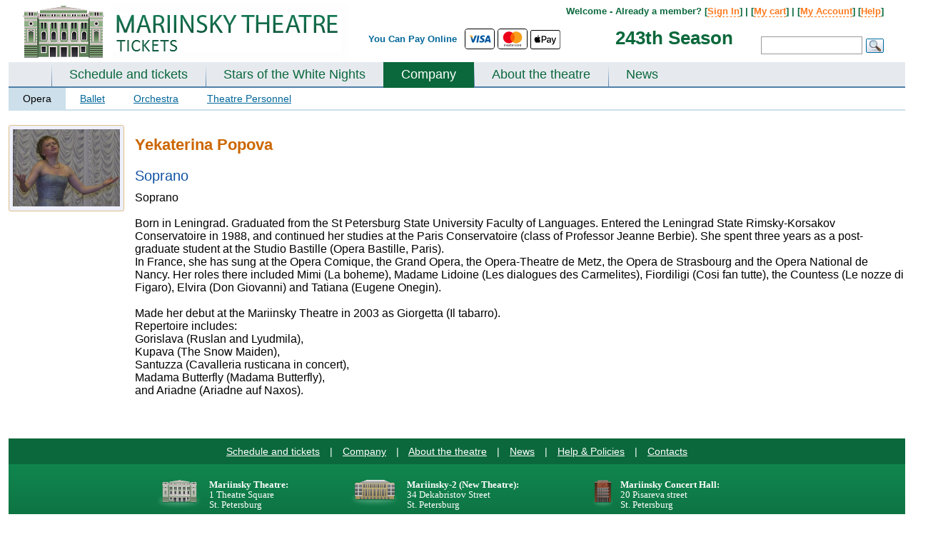

--- FILE ---
content_type: text/html; charset=UTF-8
request_url: https://www.mariinsky-theatre.com/company/opera/soprano/popova/
body_size: 17419
content:
 
<!DOCTYPE html PUBLIC "-//W3C//DTD XHTML 1.0 Strict//EN" "http://www.w3.org/TR/xhtml1/DTD/xhtml1-strict.dtd">
<html>
<head>
	<meta http-equiv="Content-Type" content="text/html;charset=utf-8" />
	<meta name="viewport" content="width=device-width, initial-scale=0.3">
	<title>Yekaterina Popova - Soprano -  MariinskyKirov.com</title>
	
	<meta name="description" content="Tickets to Mariinsky Ballet and Opera Theatre (Russia). Online booking and payment (Visa, Mastercard, Apple Pay)."><link rel="alternate" media="only screen and (max-width: 1000px)" href="https://www.mariinsky-theatre.com/personm.php?type=opera&person=popova" />	<link href="https://fonts.googleapis.com/css?family=Lato:300,400,700,400italic" rel="stylesheet" type="text/css">	
	<style>
	#allContent{
		width: 1360px;
		
	}
		#owl-demo1{
			max-width: 1360px;
		
		}
	TD.floatOffset{
		width: auto;
	}
	@media (max-width: 1360px) { 
		#allContent{
			width: 1360px;
			padding: 0px 10px;
		}
	}
	@media (max-width: 1300px) { 
		#allContent{
			width: 1300px;
			padding: 0px 10px;
		}
	}
	@media (max-width: 1250px) { 
		#allContent{
			width: 1250px;
			padding: 0px 10px;
		}
	}
	@media (max-width: 1200px) { 
		#allContent{
			width: 1200px;
			padding: 0px 10px;
		}
	}
	@media (max-width: 1150px) { 
		#allContent{
			width: 1150px;
			padding: 0px 10px;	
		}
	}
	@media (max-width: 1100px) { 
		#allContent{
			width: 1100px;
			padding: 0px 10px;
		}
	}
	@media (max-width: 1050px) { 
		#allContent{
			width: 1050px;
			padding: 0px 10px;
		}
	}
	@media (max-width: 1024px) { 
		#allContent{
			width: 1024px;
			padding: 0px 10px;
		}
	}
	@media screen and (max-width:1024px){#bannerBig{display:none; min-height:355px; }}#bannerBig{min-height:355px; background-color: #eeeeee; }*{margin:0;padding:0}html,body{font-family:Arial,sans-serif;margin:0;padding:0}a{color:#3333ac}h1.main{color:#CC6600;font-size:22px;margin-bottom:20px}TABLE#allTbl{border:0 none;height:100%;padding-top:5px;width:100%;border-spacing:0px}TD.floatOffset{font-size:1px}DIV#contener{ma rgin:0px auto;ma x-width:1360px;mi n-width:1000px;padding:0px;overflow:hidden;border:0px solid red;font-size:13px}TABLE#allTbl{border:0 none;height:100%;padding-top:5px;width:100%;border-spacing:0px}TD.floatOffset{font-size:1px}DIV#contener{ma rgin:0px auto;ma x-width:1360px;mi n-width:1000px;padding:0px;overflow:hidden;border:0px solid red;font-size:13px}DIV#top{height:65px;position:relative;overflow:hidden}DIV#top IMG#logo{margin:9px 0 0 20px}DIV#top DIV#topLine{text-al ign:right;pos ition:absolute;z-index:10;top:3px;width:40%;float:left}DIV#top DIV#topSearch{posi tion:absolute;width:60%;text-align:right;font-size:100%;line-height:12px;color:#006699;font-weight:bold;padding:3px 0px 0 0;float:left}DIV#top DIV#topSearch DIV#menuTop{text-align:right;width:97%;padding-top:6px}DIV#top DIV#topSearch DIV#formTop{width:97%;text-align:right;margin-top:10px}DIV#top DIV#topSearch INPUT{border:1px solid #999999;font-size:12px;hei ght:26px;padding:5px;width:130px;margin:0px 5px 0 0px}DIV#top DIV#topSearch IMG#okSearch{po sition:absolute;float:right;margin:3px 0 0 0}DIV.topMenuLine{background-color:#6698be;height:1px;font-size:1px}DIV#mainMenu{backgro und:url('/img/bgMenuHor.gif') 0 bottom repeat-x;float:left;width:100%;background-color:#e6eaef}DIV#mainMenu UL#menu{width:100%;float:left;list-style-type:none;margin:0 0 -2px 0px;padding:0 0 0 60px;b order-bottom:2px solid #CCDFEA;}DIV.lineMenu{background-color:#4f7fa8;height:2px;font-size:1px}DIV#mainMenu UL#menu LI{float:left;font-w eight:bold;}DIV#mainMenu UL#menu LI A{color:#336699;text-decoration:none;padding:7px 25px 9px 25px;float:left;font-size:18px;display:block}DIV#mainMenu UL#menu LI.link{background:url("/img/bgMenuVert.png") 0 bottom no-repeat}.bold{font-weight:bold}.red{color:red}.center{text-align:center}.clearfloat{clear:both;font-size:1px;height:0;line-height:0}TABLE.tblCommon{width:100%;border-spacing:0px;padding:0px}.roundedCorners{border-radius:6px 6px 6px 6px}DIV#top{height:85px;position:relative;overflow:hidden}DIV#top IMG#logo{margin:3px 0 0 20px}DIV#top DIV#topLine{text-al ign:right;pos ition:absolute;z-index:10;top:3px;width:40%;float:left}DIV#top DIV#topSearch{position:relative;width:60%;text-align:right;font-size:100%;line-height:12px;color:#006699;font-weight:bold;padding:3px 0px 0 0;float:left}DIV#top DIV#topSearch DIV#menuTop{float:right;width:80%;padding-top:5px;margin-right:30px;color:#0b683c}DIV#top DIV#topSearch DIV#menuTop a{color:#ff7a1f;text-decoration:none;border-bottom:1px dashed #ff7a1f}DIV#top DIV#topSearch DIV#formTop{float:right;width:32%;padding-right:30px;padding-top:19px}DIV#top DIV#topSearch INPUT{border:1px solid #999999;font-size:12px;hei ght:26px;padding:5px;width:130px;margin:0px 5px 0 0px}DIV#top DIV#topSearch IMG#okSearch{po sition:absolute;float:right;margin:3px 0 0 0}DIV.topMenuLine{background-color:#6698be;height:1px;font-size:1px}DIV#mainMenu{backgro und:url('/img/maryMenuHor.gif') 0 bottom repeat-x;float:left;width:100%;background-color:#e6eaef;//border-bottom:8px solid #0b683c}DIV#mainMenu UL#menu{width:100%;float:left;list-style-type:none;margin:0 0 -2px 0px;padding:0 0 0 60px;b order-bottom:2px solid #CCDFEA;}DIV.lineMenu{background-color:#4f7fa8;height:2px;font-size:1px}DIV#mainMenu UL#menu LI{float:left;font-w eight:bold;}DIV#mainMenu UL#menu LI A{color:#0B683C;text-decoration:none;padding:7px 25px 9px 25px;float:left;font-size:18px;display:block}DIV#mainMenu UL#menu LI.link{background:url("/img/bgMenuVert.png") 0 bottom no-repeat}DIV.mainPageSheduale DIV#borderNew{border:1px solid #D5D5D5;border-radius:6px 6px 6px 6px;margin-top:20px;padding:10px 10px 10px 10px;background:url("/img/mainBgNew.gif") repeat-x}DIV#filter-ballet-block,DIV#filter-opera-block{display:none}#videoTD{width:420px;vertical-align:top;padding-top:10px}div#block-playbill{position:relative}DIV#block-playbill TABLE.mainTable{margin:15px 0px 0px 0px}DIV.filterSearch{font-size:14px;background-color:#eeeeee;border-radius:4px;padding:10px 15px}DIV.filterSearch A{color:#2D6C8A;margin-right:2px;padding:1px 4px}DIV.filterSearch .filterP A{text-decoration:none;border-bottom:1px solid #2D6C8A;padding:1px 0px;margin:0px 4px}DIV.filterSearch A.select{background-color:#336699;color:#FFFFFF;padding:1px 4px!important}DIV.filterSearch A.archive{color:#6A6A6C}DIV.filterSearch DIV.filterP{margin-bottom:6px}.filterP a{font-size:115%!important}DIV.filterSearch SPAN{color:#6A6A6C}.link_inner{font-weight:bold}TABLE.was-now{width:100%;font-family:Trebuchet MS;font-size:100%}TABLE.was-now TD{vertical-align:top;text-align:center;line-height:20px;font-size:17px;font-weight:bold}TABLE.was-now TD.now{color:#CA252B}TABLE.was-now SPAN.label{display:block;color:#888888;font:bold 10px/6px "Trebuchet MS",Arial,Helvetica,sans-serif;margin:4px 0 1px 0;text-transform:uppercase}TABLE.was-now SPAN.sml{font-size:12px;position:relative;top:-3px}A.btn_book{background-position:0 50%;border-color:#E7B901 #B39000 #B39000;text-shadow:0 1px 2px rgba(255,255,255,0.7)}A.btn_book SPAN{background-color:#FFD41A;color:#4C3900;display:block;line-height:100%;color:#002244;font-size:18px;padding:12px 18px;float:left;border-style:solid;border-width:1px;border-color:#E7B901 #B39000 #B39000;text-shadow:0 1px 2px rgba(255,255,255,0.7);box-shadow:0 1px 1px rgba(0,0,0,0.2),0 1px 0 rgba(255,255,255,0.55) inset,0 0 3px rgba(255,255,255,0.8) inset;display:inline-block;font-weight:bold;position:relative;text-transform:uppercase;border-radius:8px 8px 8px 8px;margin-top:0px}.roundedCorners{-moz-border-radius:5px 5px 5px 5px;border:1px solid #D7DCE8;padding:0px}.perfType{color:#000000;font-style:italic;font-size:19px;font-family:"Arial"}TR.odd{background-color:#F8FAFC}TR.even{background-color:#EFF3F7}TABLE.mainTable{width:100%}TABLE.mainTable TD.info A{text-decoration:none}TD.daysEvent{color:#8E8E8E;font-size:14px;height:100%;line-height:1.2;text-align:center;vertical-align:top;width:98px;padding:10px 0px}TD.daysEvent SPAN{font-size:21px;font-weight:bold}SPAN.eventName{font-size:19px}TABLE.daysEventInfo{width:100%;border-spacing:2px}TABLE.daysEventInfo TD{vertical-align:top;padding-top:3px}.borderTop{border-top:1px solid #C8C8C8}TABLE.daysEventInfo TD.time{padding-top:15px;width:92px}TD.where{width:80px}TD.book{width:120px}.book-div{position:relative}TD.info{line-height:1.2;padding:4px 0px 4px 10px}.mainTable .playbill-alert{padding:15px}.block_form{margin-top:10px;border:1px solid #0f3c6d;background-color:#eff7fe;padding:10px}.block_form_tbl td{padding:2px 0px 2px 0}.block_form_tbl td.n{padding:2px 10px 2px 0;font-weight:bold}.block_form_tbl td input,.block_form_tbl td textarea{width:300px;font-size:13px;font-family:Arial,sans-serif}.block-main_banners{wid th:1024px;min-height:355px;position:relative;dis play:none;}#banner-block div{top:0px;left:0px;position:relative}.link_inner{border-bottom:1px dashed #2D6C8A!important;padding-bottom:-1px}DIV.filterSearch SPAN{color:#6A6A6C}.block-prevnext{width:98%;margin-top:5px;margin-left:1%}.block-prevnext div{width:33.3%;float:left}.block-prevnext__current{text-align:center;font-weight:bold}.block-prevnext__next{text-align:right}.green-button-new{width:85px;display:inline-block;text-decoration:none;font-size:11px;text-align:center;font-weight:bold;text-shadow:0 1px 1px #094529;color:#fff;background:url(/css/images/button-bg_new.png) repeat-x 0 -106px #0a653a;line-height:18px;padding:1px 2px;border-radius:3px;-moz-border-radius:3px;-webkit-border-radius:3px;box-shadow:0 1px 2px #a8a8a8,0 1px 0 #15c375 inset;-moz-box-shadow:0 1px 2px #a8a8a8,0 1px 0 #15c375 inset;-webkit-box-shadow:0 1px 2px #a8a8a8,0 1px 0 #15c375 inset;border-top:1px solid #17985b;border-left:1px solid #307a57;border-right:1px solid #307a57;border-bottom:1px solid #053d23}a.green-button-new{color:#fff;text-decoration:none}.orange-button-new{margin-top:3px;width:85px;font-size:11px;text-decoration:none;color:#fff;background:url(/css/images/button-bg_new.png) repeat-x 0 0 #ff7e20;line-height:18px;padding:1px 2px;text-align:center;border-radius:3px;-moz-border-radius:3px;-webkit-border-radius:3px;box-shadow:0 1px 2px #aaa,0 1px 0 #ffdb48 inset;-moz-box-shadow:0 1px 2px #aaa,0 1px 0 #ffdb48 inset;-webkit-box-shadow:0 1px 2px #aaa,0 1px 0 #ffdb48 inset;border-top:1px solid #ed8900;border-left:1px solid #d67525;border-right:1px solid #d67525;border-bottom:1px solid #c33c00;font-weight:bold;text-shadow:0 1px 1px #784311;display:inline-block}a.orange-button-new{text-decoration:none;color:#fff}#block-season{position:absolute;color:#0b683c;font-size:200%;top:45px;right:32%}.filterP-ul{list-style-type:none}.filterP-ul li{float:left;position:relative;padding:0px}.filterP-ul li a{display:inline-block;padding:1px 5px}.block-hidden-m-div{position:absolute;z-index:500;width:100%;height:20px;display:none;top:-20px}.block-hidden-m-div-l{position:absolute;z-index:500;width:30px;height:200px;display:none;top:0px;left:-30px}.block-hidden-m-div-r{position:absolute;z-index:500;width:30px;height:200px;display:none;top:0px;right:-30px}.block-hidden-m-ul{position:absolute;border:0px solid #ffffff;border-top:1px solid #336699;background-color:#336699;text-align:center;z-index:500;list-style-type:none;width:100%;padding:6px 0px;display:none}.filterP-ul li span{display:inline-block;padding:1px 4px}.filterP-ul li .block-hidden-m-ul li{display:block;float:none;padding:2px 0px}.filterP-ul li .block-hidden-m-ul li a{color:#ffffff;text-decoration:underline;padding:0px;border:none}.mainPageSheduale #videoTD{width:220px;padding-left:20px}.block-error-am{border-color:#c40000;display:block;-webkit-border-radius:4px;-moz-border-radius:4px;border-radius:4px;border:1px #c40000 solid;background-color:white;width:400px;margin:10px 0px 10px 0px;display:none}.block-error-am__inner{box-shadow:0 0 0 4px #fcf4f4 inset;border-radius:4px;padding:14px 18px;padding-left:66px;position:relative}.block-error-am h4{color:#c40000;font-weight:normal;font-size:17px;line-height:1.255}.block-error-am__inner_mes{margin-top:3px}.block-error-am__inner_icon{height:27px;left:18px;position:absolute;top:11px;width:30px;background-position:0px 0px;background-image:url("/css/images/error_am.png");background-repeat:no-repeat;display:inline-block;vertical-align:top}.alert-inner{width:100%}.alert-inner .roundedCorners{border:none}.alert_no_book{display:none}.alert_no_book .borderTop{border:none}.banner_popup{position:relative}.playbill-alert a{text-decoration:none}.main-wrap{position:relative}.block-message-market{margin-right:60px;margin-top:5px}.block-message-market__item{text-align:right;font-weight:bold;margin-bottom:4px;font-size:12px}.block_perf_info__left{width:47%;float:left}.block_perf_info__right{width:53%;float:right}.block_perf_info__right{min-width:300px}.block-message-market__item p{margin-bottom:0px!important}.temp_short_message{border-color:#ffa9a9;background-color:#ffe6e6;color:#e21111;padding:5px;border:1px solid;border-radius:3px;font-weight:normal!important}.temp_short_message p{text-align:center!important}.filterP-ul li .block-hidden-m-ul li.more-hide{display:none}.select-m-link{font-size:115%!important;color:#ffffff!important;border-bottom:1px dashed white}
	.block-main_banners .block-main_banners-mini {
    width: 100%;
    height: 58px;
    position: absolute;
    bottom: 8px;
    left: 0px;
    z-index: 120;
    padding: 0 0 0 5px;
	display: none;
	
}
	.block-main_banners .block-main_banners-mini-line {
    width: 100%;
    height: 68px;
    position: absolute;
    background-color: #000000;
    opacity: 0.4;
    bottom: 4px;
    left: 0px;
    z-index: 110;
	display: none;
}
	.block-main_banners .block-main_banners-tools {
    width: 50px;
    height: 58px;
    position: absolute;
    bottom: 4px;
    right: 0px;
    z-index: 120;
    padding: 0 0 0 5px;
    cursor: pointer;
	display: none;
}
	DIV#secondMenu {
    font-size: 14px;
    border-bottom: 2px solid #CCDFEA;
}
	DIV#secondMenu A.select {
    text-decoration: none;
    color: black;
    background-color: #CCDFEA;
}
DIV#secondMenu A {
    display: block;
    float: left;
    padding: 7px 20px;
    color: #006699;
}	
	DIV#block-theatre TABLE.tblCommon TD#left, DIV#block-playbill TABLE.tblCommon TD#leftR {
    width: 300px;
}
	DIV#block-theatre TABLE.tblCommon TD#left UL, DIV#block-playbill TABLE.tblCommon TD#leftR UL {
    color: #6A6A6C;
    line-height: normal;
    list-style-type: disc;
    margin-left: 30px;
    font-szie: 14px;
    margin-bottom: 20px;
}
	DIV#block-theatre TABLE.tblCommon TD#left UL LI, DIV#block-playbill TABLE.tblCommon TD#leftR UL LI {
    margin-bottom: 15px;
    font-size: 14px;
}
	DIV.mainBlock {
    wid th: 100%;
    flo at: left;
    margin: 20px 0px 20px 0px;
}
	.form-block {
	max-width: 444px;
}  

.form-block-row{
	margin-bottom: 0.70588235rem;
}
  
.form-block-row label{
	font-size: .76470588rem;
    line-height: 1.4;
    color: #616161;
    font-weight: 700;
    display: block;
    margin-bottom: .35294118rem;
}  
.form-block-row input{    width: 100%;
    box-shadow: inset 0 1px 0 rgba(0,0,0,.1), inset 0 1px 1px rgba(0,0,0,.05);
    border-radius: 3px;
    border: 1px solid;
    padding: .47058824rem .70588235rem;
    border-color: #858585 #c2c2c2 #c2c2c2;
    background: #fff;
    font-size: .88235294rem;
    line-height: 1.2;
    cursor: text;
    color: #1f1f1f;
	border-radius: 3px;
	-webkit-appearance: none;
}
.form-block-note{
	width: 100%;
	font-weight: bold;
	margin-bottom: 1rem;
	font-size: 0.9;
}
.form-block-row-float{
	float: left;
}
a.btn-utility, a.btn-utility:visited, button.btn-utility {
    border: 1px solid #999;
    background: #f5f5f5;
    background: linear-gradient(to bottom,#f5f5f5 0,#e7e7e7 100%);
    font-weight: 400;
    color: #616161;
	border-radius: .23529412em;
	cursor: pointer;
}
a.btn .btn-label, a.btn:visited .btn-label, button .btn-label {
    display: inline-block;
    padding: .58823529em 1.05882353em .64705882em;
}
.new-action-border{
	/*border: 3px solid #00355f !important;*/
	border-radius: 3px !important;
	box-shadow: 0 0 0 2px #00355f !important;
	border-color: #00355f !important;
}
.validate-error{
	color: #b80000 !important;
    -webkit-appearance: none !important;
    -moz-appearance: none !important;
    appearance: none !important;
    -webkit-box-shadow: 0 0 0 0.13333333em #b80000 !important; 
    box-shadow: 0 0 0 0.13333333em #b80000 !important;
    border-color: #b80000 !important;
}
.validate-error-message{
	margin-top:.46153846em;color:#b80000;font-size:1em;
	display: none;
}
.form-block-error{
	color: rgb(184, 0, 0);
    border-color: rgb(184, 0, 0);
    background: rgb(250, 212, 212);
	border-left: 3px solid rgb(184, 0, 0);
    padding: 1em 1.05882em 1em 4em;
	font-size: 14px;
	margin-bottom: 15px;
	background: url('/css/images/error-sign.png') rgb(250, 212, 212) 20px 15px no-repeat;
	display: none;
}
.form-block-error a{
	color: rgb(184, 0, 0);
}
.form-block-error a:hover{
	text-decoration: underline;
}
.form-block-error-sign-in {
    margin-top: .46153846em;
    color: #b80000;
    font-size: 1em;
	margin-bottom: 5px;
	display: none;
}
.intl-tel-input .country-list{
	min-height: 400px;

	}
.reg-new-block{
	margin-bottom: 250px;
}
.login-new-block{
	margin-bottom: 250px;
}
a.old{ cursor: pointer; }
a.btn-secondary, button.btn-secondary {
    border-width: 1px 1px 2px;
    border-radius: .26666667em;
    padding: 0;
    vertical-align: bottom;
    font-size: .88235294em;
    line-height: 1.2;
}
a.btn-secondary .btn-label, button.btn-secondary .btn-label {
    padding: .46666667em .8em .53333333em;
	display: inline-block;
	font-weight: bold;
	font-size: 1.3em;
	font-family: "Helvetica Neue",Arial,"Lucida Grande",sans-serif;
}
a.btn-action, a.btn-action:visited, button.btn-action {
    border-color: #d4a900 #aa8700 #aa8700;
    background: #ffbe00;
    background: linear-gradient(to top,#ffbe00 0,#ffcb00 100%);
    color: #3d3100;
    cursor: pointer;
}
a.btn-secondary, button.btn-secondary {
    border-width: 1px 1px 2px;
    border-radius: .26666667em;
    padding: 0;
    vertical-align: bottom;
    font-size: .88235294em;
    line-height: 1.2;
}
.form-block-row-need {
    width: 390px;
    color: #616161;
    margin: .58823529em 0 .64705882em;
}
.form-block-switch {
    margin-bottom: 20px;
}
.form-block-row-forgot {
    margin-left: 15px;
    padding: .46666667em .0em .53333333em;
}
	DIV#block-festival TABLE.tblCommon TD#left, DIV#block-playbill TABLE.tblCommon TD#leftR {
    width: 300px;
}
	
	/*banner*/
	
	#owl-demo1{
		width: 100%;
position: absolute;
margin-left: auto;
margin-right: auto;
left: 0;
right: 0;
		z-index: 100;
		top: 124px;
		height: 352px;
		overflow: hidden;
		background-color: #000000;
	}

	#owl-demo1-wrapper{
		margin-bottom: 350px;
	}	
	
	#owl-demo1 .item img{
		max-width: 1360px;	
	}
	
	.banner_block_item_text span{
		display: block;
	}
	
	.banner_block_item_pic{
		width: 66%;
		min-width: 850px;
		height: 350px;
		float: left;
		display: block;
	}
	.banner_block_item_text{
		width: 34%;
		float: left;
		text-align: center;
		vertical-align: middle;
		height: 350px;
		display: block;
	}
	
	.bannerm_date {
    font-family: Lato;
    color: #000000;
    margin-bottom: 0;
    padding: 0px 5px;
	font-size: 110%;
}
	.bannerm_item_color_black1 .bannerm_date span {
    padding: 3px 5px;
    color: black;
    background: rgba(255,255,255,0.7);
    /* display: inline-block; */
}
	.bannerm_name {
    font-size: 3.5em;
    word-break: break-word;
    margin-bottom: 15px;
    font-family: Lato;
    font-style: normal;
    color: #00000;
    font-style: italic;
}

	


	.bannerm_buy_tickets .btn_mobile {
    background-color: #fff;
    color: #000;

	border: 1px solid black;
	
}
	.uppercase {
    text-transform: uppercase;
    line-height: 1.7;
}


	.btn_mobile {
    text-transform: uppercase;
    letter-spacing: .03em;
    line-height: 1em;
    font-family: Lato;
    font-weight: 700;
    text-align: center;
    display: inline-block;
    padding: 15px 20px;
    font-size: 0.9rem;
    color: #c61c1c;
}
	.btn_mobile{
		text-decoration: none;
	}
	
	.banner-auto-met{
		position: relative;
		background-color: black;
		/*height: 360px;*/
		overflow: hidden;
	}
		.banner-auto-met-text{
		position: absolute;
		/*background-color: rgba(6,49,66,1);*/
		background-color: #063142;
		height: 310px;
		width: 460px;
		
		top: 20px;
		right: 50px;
		text-align: center;
		
	}
	
	
	.banner-auto-met-text .bannerm_date{
		color: white;
	}
	.banner-auto-met-text-item{
		margin: 20px;
	}
	.banner-auto-met-text .bannerm_name{
		margin: 10px 10px 15px 10px;
	}
	.banner-auto-met-text .bannerm_name a{
		color: white;
		text-decoration: none;
	}
	.banner-auto-met-text .btn_mobile {
		padding: 18px 20px;
	}
	.banner-auto-met-text-control{
		position: absolute;
		bottom: 15px;
		left: 43%;
	}
	.banner-auto-met-text-control ul{
		padding: 0px;
		margin: 0px auto;
		list-style-type: none;
	} 
	.banner-auto-met-text-control ul li{
				padding: 0px;
		margin: 0px 5px;
		float: left;
		
	}
	.banner-auto-met-text-control ul li button{
		height: 12px;
		width: 12px;
		display: block;
		background: none;
		border: .0625rem solid #fff;
	}
	.banner-auto-met-text-control ul li button.active{
		background-color: #fff;
	}
	
	#owl-demo1 .owl-pagination{
		position: absolute;
		bottom: 35px;
		right: 140px;
		
	}
	
	#owl-demo1 .owl-pagination span {
    width: 12px !important;
    height: 12px !important;
    border-radius: 0px !important;
    border: 1px solid white !important;
    background-color: transparent!important;
}
	
	#owl-demo1 .owl-pagination .owl-page.active span {
		background-color: white !important;
	}
	#owl-demo1 .owl-pagination *:focus {
    outline: none;
}
	.owl-buttons {
		position: absolute;
		top: 45%;
		width: 100%;
		height: 0;
	}
	
	.icon-chevron-circle-shadow.prev-arrow {
		background-image:url("data:image/svg+xml;charset=utf-8,%3Csvg xmlns='http://www.w3.org/2000/svg' width='24' height='24'%3E%3Ccircle fill='%23fff' cx='12' cy='12' r='10'/%3E%3Cpath d='M13.5 16.5a.498.498 0 01-.354-.146l-3.149-3.152a1.7 1.7 0 01.001-2.403l3.149-3.153a.5.5 0 01.706.707l-3.148 3.153a.7.7 0 000 .99l3.148 3.15a.5.5 0 01-.353.854z'/%3E%3C/svg%3E")
	}
	.icon-chevron-circle-shadow.prev-arrow {
    background-repeat: no-repeat;
    background-size: cover;
	}
	.icon-chevron-circle-shadow {
		cursor: pointer;
		-webkit-filter: drop-shadow(0 0 24px rgba(0,0,0,.5));
		filter: drop-shadow(0 0 24px rgba(0,0,0,.5));
		opacity: .75;
		transition: opacity .2s ease-out;
		-moz-transition: opacity .2s ease-out;
		-webkit-transition: opacity .2s ease-out;
		-o-transition: opacity .2s ease-out;
	}

	.next-arrow, .prev-arrow {
    position: absolute;
    fill: #fff;
    height: 40px;
    width: 40px;
	}
	
	.icon-chevron-circle-shadow.next-arrow{
		background-image:url("data:image/svg+xml;charset=utf-8,%3Csvg xmlns='http://www.w3.org/2000/svg' viewBox='0 0 24 24'%3E%3Cpath d='M12 22h0a10 10 0 1110-10 10 10 0 01-10 10z' fill='%23fff' stroke='var(--custom-border-color)'/%3E%3Cpath d='M10.49 7.3l4.48 4.55-4.48 4.56-.7-.7 3.78-3.86L9.79 8l.7-.7z'/%3E%3C/svg%3E")
		}
	.owl-prev{
		position: absolute;
		left: 5px;
	}	
	
	.owl-next{
		position: absolute;
		right: 45px;
	}
	
	
	
	.mobile-alert{
		position:fixed;
		top: 10px;
		width: 14%;
		left: 42%;
		z-index: 1000;
		background-color: #001a33;
		color: #ffffff;
		font-family: lato;
		padding: 20px;
		text-align: center;
		border-radius: 5px;
		box-shadow: 0px 5px 10px 0px rgba(0, 0, 0, 0.5);
	}
	
	.paymentLogoApple {
		height: 27px;
		vertical-align: baseline !important;
	}
	.border-hr {
		border: 1px solid #000000 !important;
	}
	.rounded {
		border-radius: 0.25rem!important;
	}

	.paymentLogoWeChat {
		height: 21px;
		vertical-align: baseline !important;
		margin-top: 2px;
		margin-left: 2px;
	}
	
	#topSearch table {
		position: absolute;
		top: 36px;
	}
	#text-pay-online {
		vertical-align: middle !important;
	}
	</style>
	
		
	<!--<SCRIPT>
	var globalDiff=0;
	</SCRIPT>-->	
	
	<!-- Global site tag (gtag.js) - Google Analytics -->
<script async src="https://www.googletagmanager.com/gtag/js?id=UA-20284306-5"></script>
<script>
  window.dataLayer = window.dataLayer || [];
  function gtag(){dataLayer.push(arguments);}
  gtag('js', new Date());

  gtag('config', 'UA-20284306-5');
  gtag('config', 'AW-17342403161');

  </script>
	
		<style></style>
	<SCRIPT>var globalDiff=1;</SCRIPT>
		
		

			
</head>


<body >
		

	<div class="main-wrap">
<TABLE style="margin: 0px auto;">
	<TR>

	<TD id="allContent" valign="top">	
	<DIV id="contener">
		<DIV id="top">
			<DIV id="topLine">
				<A href="/"><IMG src="/img/mary_russia.png" id="logo" border="0"></A>	
			</DIV>
			<DIV id="topSearch">
				<table align="center" style="margin-bottom: 5px;">
	<tr>
		<td style="height: 27px; padding-top: 0px;" valign="top" id="text-pay-online"><span style="display: inline-block; margin-top: 4px;">You Can Pay Online&nbsp;&nbsp;</span></td>
		<td style="height: 27px;">
			<svg width="40" height="27" aria-hidden="true" role="img" viewBox="0 0 140 90" class="paymentLogo border-hr rounded"><title id="title">Visa</title><rect width="140" height="90" style="fill: rgb(255, 255, 255);"></rect><g id="g4158"><polygon id="polygon9" points="62.7 62.1 53.9 62.1 59.4 28 68.2 28 62.7 62.1" style="fill: rgb(0, 87, 159);"></polygon><path id="path11" d="M94.7,28.8a21.16,21.16,0,0,0-7.9-1.5c-8.7,0-14.8,4.6-14.9,11.3-.1,4.9,4.4,7.6,7.7,9.3s4.6,2.8,4.6,4.3c0,2.3-2.8,3.3-5.3,3.3a17.06,17.06,0,0,1-8.3-1.8l-1.2-.5-1.2,7.7A27.57,27.57,0,0,0,78,62.7c9.3,0,15.3-4.6,15.4-11.7,0-3.9-2.3-6.9-7.4-9.3-3.1-1.6-5-2.6-5-4.2s1.6-2.9,5.1-2.9a15,15,0,0,1,6.6,1.3l.8.4Z" style="fill: rgb(0, 87, 159);"></path><path id="path13" d="M106.5,50l3.5-9.5c0,.1.7-2,1.2-3.3l.6,2.9s1.7,8.2,2,9.9Zm10.9-22h-6.8c-2.1,0-3.7.6-4.6,2.8L92.8,62.1h9.3s1.5-4.2,1.8-5.1h11.3c.2,1.2,1,5.1,1,5.1h8.2C124.5,62.1,117.4,28,117.4,28Z" style="fill: rgb(0, 87, 159);"></path><path id="path15" d="M46.5,28,37.9,51.3,37,46.6c-1.6-5.5-6.6-11.4-12.2-14.3l7.9,29.9H42L55.9,28Z" style="fill: rgb(0, 87, 159);"></path><path id="path17" d="M29.9,28H15.6l-.1.7c11.1,2.8,18.4,9.7,21.4,17.9L33.8,30.9C33.3,28.7,31.8,28.1,29.9,28Z" style="fill: rgb(250, 166, 26);"></path></g></svg>
		
		<svg width="40" height="27" aria-hidden="true" role="img" viewBox="0 0 140 90" class="paymentLogo border-hr rounded"><title id="title">MasterCard</title><rect width="140" height="90" style="fill: rgb(255, 255, 255);"></rect><path d="M114.6,80.2v.2h.3v-.2Zm.1-.2c.1,0,.1,0,.2.1a.35.35,0,0,1,.1.2c0,.1,0,.1-.1.2a.35.35,0,0,1-.2.1l.2.3h-.2l-.2-.3h-.1v.3h-.2V80Zm0,1h.2c.1,0,.1-.1.2-.1s.1-.1.1-.2a.45.45,0,0,0,0-.5c-.1-.1-.2-.3-.3-.3a.45.45,0,0,0-.5,0c-.1,0-.1.1-.2.1s-.1.1-.1.2a.45.45,0,0,0,0,.5c.1.1.2.3.3.3h.3m0-1.4a.37.37,0,0,1,.3.1.22.22,0,0,1,.2.2l.2.2a.63.63,0,0,1-.2.8c-.1.1-.2.1-.2.2a.64.64,0,0,1-.6,0,.22.22,0,0,1-.2-.2.79.79,0,0,1-.2-.8.22.22,0,0,1,.2-.2c.1-.1.2-.1.2-.2a.37.37,0,0,1,.3-.1M43.5,76.9a2.3,2.3,0,1,1,2.3,2.4,2.24,2.24,0,0,1-2.3-2.18V76.9m6.2,0V73.1H48V74a2.91,2.91,0,0,0-2.4-1.1,4,4,0,1,0,0,8A3.16,3.16,0,0,0,48,79.8v.9h1.7Zm56,0a2.3,2.3,0,1,1,2.3,2.4,2.26,2.26,0,0,1-2.3-2.22V76.9m6.2,0V70h-1.7v4a2.91,2.91,0,0,0-2.4-1.1,4,4,0,1,0,0,8,3.16,3.16,0,0,0,2.4-1.1v.9h1.7ZM70.3,74.4a1.88,1.88,0,0,1,1.9,1.8h-4a2.07,2.07,0,0,1,2.1-1.8m-.1-1.5a3.7,3.7,0,0,0-3.8,3.6h0v.4a3.71,3.71,0,0,0,3.42,4h.48a4.35,4.35,0,0,0,3.1-1.1l-.8-1.2a3.54,3.54,0,0,1-2.2.8,2.12,2.12,0,0,1-2.3-1.9h5.7v-.6c0-2.4-1.5-4-3.6-4m20,4a2.3,2.3,0,1,1,2.3,2.4,2.26,2.26,0,0,1-2.3-2.22V76.9m6.2,0V73.1H94.9V74a2.91,2.91,0,0,0-2.4-1.1,4,4,0,0,0,0,8,3.16,3.16,0,0,0,2.4-1.1v.9h1.7ZM81,76.9a3.89,3.89,0,0,0,3.7,4h.4a4.19,4.19,0,0,0,2.7-.9L87,78.7a3.69,3.69,0,0,1-2,.7,2.45,2.45,0,0,1-2.3-2.59h0A2.56,2.56,0,0,1,85,74.5a3.09,3.09,0,0,1,2,.7l.8-1.3a3.85,3.85,0,0,0-2.7-.9A4,4,0,0,0,81,76.6v.3m21.4-4a2.33,2.33,0,0,0-2,1.1v-.9H98.7v7.6h1.7V76.4c0-1.3.6-2,1.6-2a3.78,3.78,0,0,1,1,.2l.5-1.6c-.4,0-.8-.1-1.1-.1m-44.5.8a5.54,5.54,0,0,0-3.1-.8c-1.9,0-3.2.9-3.2,2.4,0,1.2.9,2,2.6,2.2l.8.1c.9.1,1.3.4,1.3.8,0,.6-.6.9-1.7.9a4.3,4.3,0,0,1-2.5-.8l-.8,1.3a5.63,5.63,0,0,0,3.3,1c2.2,0,3.5-1,3.5-2.5s-1-2-2.7-2.3h-.8c-.7-.1-1.3-.2-1.3-.8s.5-.9,1.5-.9a4.18,4.18,0,0,1,2.4.7Zm21.4-.8a2.33,2.33,0,0,0-2,1.1v-.9H75.7v7.6h1.7V76.5c0-1.3.5-2,1.6-2a3.78,3.78,0,0,1,1,.2l.5-1.6a2.6,2.6,0,0,0-1.2-.2m-14.2.2H62.4V70.8H60.7v2.3H59.2v1.5h1.5v3.5c0,1.8.7,2.8,2.7,2.8a4,4,0,0,0,2.1-.6L65,78.9a2.35,2.35,0,0,1-1.5.4c-.8,0-1.1-.5-1.1-1.3V74.6h2.7ZM40.3,80.7V76a2.83,2.83,0,0,0-2.63-3H37.3a3,3,0,0,0-2.7,1.4A2.85,2.85,0,0,0,32.1,73a2.68,2.68,0,0,0-2.2,1.1v-.9H28.3v7.6H30V76.5a1.81,1.81,0,0,1,1.6-2h.3c1.1,0,1.7.7,1.7,2v4.2h1.7V76.5a1.81,1.81,0,0,1,1.6-2h.3c1.1,0,1.7.7,1.7,2v4.2Z" style="fill: rgb(35, 31, 32);"></path><path d="M115.6,55.4V54.3h-.3l-.3.7-.3-.8h-.3v1.1h.2v-.8l.3.7h.2l.3-.7v.8Zm-1.9,0v-.9h.4v-.2h-.9v.2h.4v.9Z" style="fill: rgb(247, 148, 16);"></path><path d="M82.6,60.2H57.4V15H82.5V60.2Z" style="fill: rgb(255, 95, 0);"></path><path d="M59,37.6A29,29,0,0,1,70,15a28.74,28.74,0,1,0,0,45.2A29,29,0,0,1,59,37.6" style="fill: rgb(235, 0, 27);"></path><path d="M116.5,37.6A28.71,28.71,0,0,1,70.1,60.2,28.66,28.66,0,0,0,75,20l0-.06a27.26,27.26,0,0,0-4.8-4.8,28.64,28.64,0,0,1,46.4,22.5" style="fill: rgb(247, 158, 27);"></path></svg>
		
		<img src="/img/Apple_Pay_Mark_RGB_041619.svg" class="paymentLogo paymentLogoApple">
		
		<!--<span class="border-hr rounded" style="height: 27px; display: inline-block; vertical-align: top;">
		<span style="width: 28px; overflow: hidden; display: inline-block; margin: 0px 6px;"><img src="/img/WeChat.png" class="paymentLogo paymentLogoWeChat" style="height: 21px;"></span></span>-->
		
		</td>
	</tr>
</table>
				<div id="block-season">243th Season</div>
				<DIV id="menuTop">
							
					Welcome - 
										Already a member? [<a href=/signin/>Sign In</a>] |
									 	 [<a href=/mycart/>My cart</a>] | [<a href=/myaccount/>My Account</a>] [<a href=/help/>Help</a>]
				</DIV>
				<DIV id="formTop">
						
					<FORM id="formSearch" action="/search/" method="get">	
					<INPUT id="strSearch" name="strSearch" value=""><IMG src="/img/buttonS1.png" id="okSearch">
					</FORM>
				</DIV>
			</DIV>
		</DIV
		<DIV class="topMenuLine"></DIV>
		<DIV id="mainMenu">
			<UL id="menu"><LI class="link"><A href="/playbill/" class="link">Schedule and tickets</A></LI><LI class="link"><A href="/festival/" class="link">Stars of the White Nights</A></LI><LI class="active"><A href="/company/" class="active">Company</A></LI><LI class="link"><A href="/theatre/" class="link">About the theatre</A></LI><LI class="link"><A href="/news/" class="link">News</A></LI></UL>		</DIV><DIV class="clearfloat"></DIV>
		<DIV class="lineMenu"></DIV>
		<DIV id="secondMenu"><A href="/company/opera/" class="select">Opera</A><A href="/company/ballet/" class="none">Ballet</A><A href="/company/orchestra/" class="none">Orchestra</A><A href="/company/personnel/" class="none">Theatre Personnel</A><BR clear="all"></DIV><div class="banner_popup"></div>				<DIV id="block-company" class="mainBlock">
					<TABLE class="tblCommon" id="tblPerson"><TR><td class="person-pic-new"><div class="contener"><a  href="/pic_person_big/1554290153_popova.jpg" rel="example_group"><img src="/pic_person/1554290153_popova.jpg"></a></div></td><TD><H1 class='main'>Yekaterina Popova</H1><H2 class='main'>Soprano</H2>Soprano  <br><br>Born in Leningrad. Graduated from the St Petersburg State University Faculty of Languages. Entered the Leningrad State Rimsky-Korsakov Conservatoire in 1988, and continued her studies at the Paris Conservatoire (class of Professor Jeanne Berbie). She spent three years as a post-graduate student at the Studio Bastille (Opera Bastille, Paris).<br>In France, she has sung at the Opera Comique, the Grand Opera, the Opera-Theatre de Metz, the Opera de Strasbourg and the Opera National de Nancy. Her roles there included Mimi (La boheme), Madame Lidoine (Les dialogues des Carmelites), Fiordiligi (Cosi fan tutte), the Countess (Le nozze di Figaro), Elvira (Don Giovanni) and Tatiana (Eugene Onegin). <br><br>Made her debut at the Mariinsky Theatre in 2003 as Giorgetta (Il tabarro).<br>Repertoire includes: <br>Gorislava (Ruslan and Lyudmila), <br>Kupava (The Snow Maiden), <br>Santuzza (Cavalleria rusticana in concert), <br>Madama Butterfly (Madama Butterfly), <br>and Ariadne (Ariadne auf Naxos). <br><TD id="rightP"><DIV class="contener"></DIV></TABLE>				</DIV><BR clear="all">
						<DIV id="bottomInfo">
			<div class="bottomInfo_menu">
				<span><a href="/playbill/">Schedule and tickets</a></span>
				<span class="bottomInfo_spliter">|</span>
				<span><a href="/company/">Company</a></span>
				<span class="bottomInfo_spliter">|</span>
				<span><a href="/theatre/">About the theatre</a></span>
				<span class="bottomInfo_spliter">|</span>
				<span><a href="/news/">News</a></span>
				<span class="bottomInfo_spliter">|</span>
				<span><a href="/help/">Help & Policies</a></span>
				<span class="bottomInfo_spliter">|</span>
				<span><a href="/feedback/">Contacts</a></span>
			</div>
		</DIV>


					<div class="bottomaddresseswrap">
						<div class="bottomaddresses">
							<div class="bottomaddress" style='width: 216px;'>
								<img src='/img/mary1.png'>
								<span>Mariinsky Theatre: </span><br>
								1 Theatre Square<br>St. Petersburg
							</div>
							<div class="bottomaddress" style='width: 286px;'>
								<img src='/img/mary2.png'>
								<span>Mariinsky-2 (New Theatre): </span><br>
								34 Dekabristov Street<br>St. Petersburg
							</div>
							<div class="bottomaddress" style='width: 216px;'>
								<img src='/img/mary3.png'>
								<span>Mariinsky Concert Hall: </span><br>
								20 Pisareva street<br>St. Petersburg
							</div>
						</div>
									
					</div>
					
	</DIV>
	</TABLE>

	<div id="tooltip"><div id="tooltip_text"></div></div>


	
	<!--<link rel="stylesheet" href="/css/styleMain_b.css" type="text/css">-->

	<style>

		#tooltip {
    z-index: 9999;
	position: absolute;
	display: none;
	top:0px;
	left:0px;
	background-color: #d6d6d6;
	
	color: #545454;
	opacity: 1;
	border-radius: 5px; 
}

#tooltip_text{
		border-radius: 5px; 
		background-color: #ffecbd;
		margin: 2px;
		padding: 5px 10px 5px 10px;
		border: 1px solid #edab02;
		opacity: 1;
}

		.block_count_alert, .block_count_show{

			top: -6px;
			left: 10px;

			width: 270px;
			position: absolute;
			font-size: 120% !important;
    display: inline-block;
    color: white;
    background-color: #e42c23;
    padding: 4px 10px;
    border-radius: 3px;
	cursor: help;

   margin-left: 30px;
   
   -webkit-transition: opacity 500ms;
    transition: opacity 500ms;
    -webkit-transition-property: -webkit-transform,opacity;
    transition-property: transform,opacity;
    opacity: 0;
    -webkit-transform: translate3d(0,15px,0);
    transform: translate3d(0,15px,0);
			    line-height: 25px;
			    height: 25px;	
		}

		.anim_opacity{
	opacity: 1 !important;
    -webkit-transition-delay: 250ms;
    transition-delay: 250ms;
    -webkit-transform: translate3d(0,0,0);
    transform: translate3d(0,0,0);
}

	.block_count_show{
		opacity: 1 !important;
	    -webkit-transition-delay: 1000ms;
	    transition-delay:1000ms;
	    -webkit-transform: translate3d(0,0,0);
	    transform: translate3d(0,0,0);
	}

	.wrap_top_count {
		position: relative;
		 height: 25px;	
		width: 270px;
		border: 0px solid red;
		margin: 5px 0px;
	}

	.wrap_top_count .block_count_alert{
		opacity: 0;
		top: -12px;
		left: 0px;
		margin-left: 0px;
	}

	</style>
<script src="https://ajax.googleapis.com/ajax/libs/jquery/1.7.2/jquery.min.js" type="text/javascript"></script>
	<link type="text/css" href="/css/redmond/jquery-ui-1.8.20.custom.css" rel="stylesheet" />
	<script type="text/javascript" src="/js/getJSArrayErrorMain.php"></script>			 
	<script src="/js/jquery-ui-1.8.18.custom.min.js"></script>		
	<script type="text/javascript" src="/fancybox/jquery.mousewheel-3.0.4.pack.js"></script>
	<script type="text/javascript" src="/fancybox/jquery.fancybox-1.3.4.pack.js"></script>
	<link rel="stylesheet" type="text/css" href="/fancybox/jquery.fancybox-1.3.4.css" media="screen" />
	<script type="text/javascript" src="/js/jcarousellite_1.0.1.js"></script>
	<script type="text/javascript" src="/js/lib/jquery.jcarousel.min.js"></script>
	<script type="text/javascript" src="/js/getJSArrayDayAva.php"></script>		
	<script type="text/javascript" src="/js/main.js"></script>
	<script type="text/javascript" src="/js/jquery.timers.js"></script>
	<script type="text/javascript" src="/js/email_valid.js"></script>
	<script type="text/javascript" src="/js/ifvisible.js"></script>
	<script type="text/javascript" src="/js/imageMapResizer.min.js"></script>		
	<script type="text/javascript" src="/js/jquery.appear.js"></script>	
		<script src="/owl-carousel/owl.carousel.min.js"></script>
		<link rel='stylesheet' type='text/css' href='/css/styleMain_b.css' />    <!-- Owl Carousel Assets -->
    <link href="/owl-carousel/owl.carousel.css" rel="stylesheet">
    <link href="/owl-carousel/owl.theme.css" rel="stylesheet">	
	
	<link href="/modal_desktop_new/css/modal.css" rel="stylesheet">
    <!--<link href="/modal_desktop_new/css/modal-red.css" rel="stylesheet">-->
	<script src="/modal_desktop_new/js/tabscounter.js"></script>
  	<script src="/modal_desktop_new/js/functions.js"></script>
	<script type="text/javascript" src="/js/payment/alfa.js"></script>
		
	<div id="dialog" title="Order  via smartphone"><p>To make an order, please use mobile version of our website - buy tickets from any smartphone</p></div>
	
		<script>
			$(document).ready(function() {
			
				//$("head").append("<link rel='stylesheet' type='text/css' href='/css/styleMain_b.css' />");
							
				$("#btn_pay_paypal").click(function(){
					$("#PS_11").submit();
				})
				
				
				$("#tiser_item").click(function(){						
						$("#flag-open").val(1);
						
						uvrCounter.modal.open();
						$.ajax({
							type: 'POST',
							url: '/action/modalStatClickTiser.php',
							dataType: 'json',
							data: {"type":"desktop","modal_time_stamp":$("#modal_time_stamp").val()},
						  });
					})
			

				
													$(".block-unsubscribe .btn_book").click(function(){
														$("#block-unsubscribe__form_id").submit();
													});
												

				$('map').imageMapResize();
			
							
				
							
			
				$(document).on("click","DIV[id='errorLog'] .old",function(){$("#login").css("display","block");$("#reg").css("display","none");});	

				$("[data-tooltip]").mousemove(function (eventObject) {

				$data_tooltip = $(this).attr("data-tooltip");
				$("#tooltip_text").text($data_tooltip);
				$("#tooltip").css({ 
								 "top" : eventObject.pageY + 10,
								"left" : eventObject.pageX + 10
							 })
							 .show();

			}).mouseout(function () {

				$("#tooltip").hide()
							 
							 .css({
								 "top" : 0,
								"left" : 0
							 });
			});


				arrAppear={};
				$('div[id^="block_count_alert_"]').appear();
				
				$('div[id^="block_count_alert_"]').on('appear', function(event, $all_appeared_elements) {
					
					if (!($(this).attr("id") in arrAppear)){
						arrAppear[$(this).attr("id")]=1;
						$(this).addClass("anim_opacity");

						//console.log($(this).attr("id"));
					}
				});

				arrAppear1={};
				$('div[id^="top_block_count_alert_"]').appear();
				
				$('div[id^="top_block_count_alert_"]').on('appear', function(event, $all_appeared_elements) {
					//console.log($(this).attr("id"));
					if (!($(this).attr("id") in arrAppear1)){
						arrAppear1[$(this).attr("id")]=1;
						$(this).addClass("anim_opacity");

						console.log($(this).attr("id"));
					}
				});

				blockPicAppear=false;
				$(".filterSearch-bottom").appear();

				$('.filterSearch-bottom').on('appear', function(event, $all_appeared_elements) {
					if (!blockPicAppear){
						//console.log("AAAAAAAAAAAAAAAAAA");
						//return false;
						$.ajax({
												
												url: '/ajax/get_carusel.php',
												dataType : "html",
												data:{'hash':Math.random(),'count':14},
												 success: function (data) {
													//console.log(data);
													//$('#dialog-popup-alert').dialog('open');	
													//$(".dialog-popup-alert .dialog-content").html(data);
													$("body").append(data);

													pos=	$(".block-carousel-fake").position();
													//console.log(pos);
													//console.log($(".block-carousel").height());
													if (pos != null){
														$(".block-carousel").css("top", pos["top"]+20);	
													}

													var owl = $("#owl-demo");
				 
													  owl.owlCarousel({
													      items : 7, //10 items above 1000px browser width
													      //itemsDesktop : [1000,5], //5 items between 1000px and 901px
													      //itemsDesktopSmall : [900,3], // betweem 900px and 601px
													      //itemsTablet: [600,2], //2 items between 600 and 0
													      //itemsMobile : false // itemsMobile disabled - inherit from itemsTablet option
														//pagination: false
													  });
													 
													  // Custom Navigation Events
													  $(".next").click(function(){
													    owl.trigger('owl.next');
													  })
													  $(".prev").click(function(){
													    owl.trigger('owl.prev');
													  })
													  $(".play").click(function(){
													    owl.trigger('owl.play',1000); //owl.play event accept autoPlay speed as second parameter
													  })
													  $(".stop").click(function(){
													    owl.trigger('owl.stop');
													  })
												 }
									});

						blockPicAppear=true;	
					}
				});	

				pos=	$(".block-carousel-fake").position();
				//console.log(pos);
				//console.log($(".block-carousel").height());
				if (pos != null){
					$(".block-carousel").css("top", pos["top"]+$(".block-carousel").height()*1);	
				}

									$(".small-banner-popup-content").click(function(){
										//console.log($(window).scrollTop());
										//var o=$("body").height();
										console.log($(window).scrollTop());
										if ($(window).scrollTop()<300){
											var scrollTop=0;
										}else{
										var scrollTop = $(window).scrollTop()-100;
										}
										//var windowHeight = $(window).height();
										//console.log(o);

										$(".banner_popup__data").css("top",scrollTop+"px");
		
										$(".banner_popup__data").show("slow");	
									});
								

				$("#catID").change(function(){
					//alert ($(this).val());
					$(".category-price-hidden div").hide();
					if ($(this).val()==0){
						$(".category-price-text").show();
						$("#add-basket").val(0);
					}else{
						$(".category-price-text").hide();
						
						$("#category-price-hidden-"+$(this).val()).css("display","block");
						if($("#category-price-hidden-"+$(this).val()).attr("ava")==1){
							$("#add-basket").val(1);
						}else{
							$("#add-basket").val(0);
						}
					}
				});
				
				
				$(".select-m-link").click(function(){
					console.log("AAAAAAAAA");
				});
			});
	
		</script>

<SCRIPT>
$(document).ready(function() {

$("#datepicker").datepicker( { 
					firstDay: 1,
					//dateFormat: "d-M-yy",
					minDate: 0,
					"constrainInput":true,
					showOn: "both",
					buttonText: "",
						
					defaultDate: '+'+globalDiff+'m',
										onSelect:function(date,obj){
						var arrDate=date.split("/");
						location.href='/playbill/search/'+arrDate[1]+'-'+arrDate[0]+'-'+arrDate[2]+'/';
					},
					onChangeMonthYear:function(y,m,obj){
						//alert (m);
						if (m<10){
							m='0'+m;
						}
						location.href='/playbill/search/'+m+'-'+y+'/';
					},
					beforeShowDay: function(d) {
								//alert (d);
								 var dat = $.datepicker.formatDate("dd.mm.yy", d);
									//alert (shedAll[dat]);
									if (shedAll[dat]==1){
										return [true, "", ""];
									}else{	
										return [false, "cls1", "No event"];
									}
								
						}
				 } );
});
</SCRIPT>


<div id="dialog-popup-alert" class="dialog-popup-alert" style="display: none;" class="dialog">
    <div class="dialog-content"></div>
</div>
			</div>
	
<script>(function(w,d,t,r,u){var f,n,i;w[u]=w[u]||[],f=function(){var o={ti:"5891121"};o.q=w[u],w[u]=new UET(o),w[u].push("pageLoad")},n=d.createElement(t),n.src=r,n.async=1,n.onload=n.onreadystatechange=function(){var s=this.readyState;s&&s!=="loaded"&&s!=="complete"||(f(),n.onload=n.onreadystatechange=null)},i=d.getElementsByTagName(t)[0],i.parentNode.insertBefore(n,i)})(window,document,"script","//bat.bing.com/bat.js","uetq");</script><noscript><img src="//bat.bing.com/action/0?ti=5891121&Ver=2" height="0" width="0" style="display:none; visibility: hidden;" /></noscript>

		
		<script>
		$( "#dialog" ).dialog({ autoOpen: false });
		$( "#opener" ).click(function() {
		  $( "#dialog" ).dialog( "open" );
		});
		</script>
	
</body>
</html>
<input type="hidden" name="modal_kw" value="0">				<input type="hidden" id="modal_time_stamp" value="1769156840">			
				<input type="hidden" id="modal_kw_date" value="">	
				
				<!-- Modal area-->
    <div class="uvrmodal-area uvrmodal-hidden uvrmodal-opacity" id="uvrmodal" style="background: rgba(0, 0, 0, 0.10);">
      <!-- Modal-->
      <div class="uvrmodal" id="uvrmodal-main">
        <div class="uvrmodal-title">BEFORE YOU LEAVE...</div>
        <div class="uvrmodal-text">
          Enter now for your chance to win a Mariinsky Backstage Tour for 2 !        </div>
        <form class="uvrmodal-form">
          <!-- This field shouldn't be required since it's hidden on mobile resolution-->
          <div class="uvrmodal-form-field uvrmodal-form-field-name">
            <input type="text" name="name" placeholder="Your first name">
          </div>
          <div class="uvrmodal-form-field uvrmodal-form-field-email">
            <input type="email" name="email" placeholder="Your email address" required="required">
          </div>
          <div class="uvrmodal-form-field uvrmodal-form-field-phone">
            <input type="tel" name="phone" placeholder="Your phone number" required="required">
          </div>
		  <input type="hidden" name="St" value="2026-02-01">
		  <input type="hidden" name="En" value="2026-02-28">           
		  <input type="hidden" name="BC" value="">
		  
		  <input type="hidden" name="BC" value="">
		  
		  <input type="hidden" name="TSM" value="1769156840">
		  
		  <input type="hidden" id="flag-open" value="0">
		  
          <div class="uvrmodal-form-submit">
           <button type="submit">ENTER NOW</button>
          </div>
        </form>
        <div class="uvrmodal-error uvrmodal-hidden uvrmodal-opacity" id="uvrmodal-error"><span>An error occured. Please, try again.</span></div>
        <div class="uvrmodal-close">
          <button type="button"></button>
        </div>
      </div>
      <!-- / Modal-->
     <!-- Success-->
      <div class="uvrmodal-success uvrmodal-hidden uvrmodal-opacity" id="uvrmodal-success">
        <div class="uvrmodal-header">
          <div class="uvrmodal-title"><span>You're In!</span></div>
        </div>
        <div class="uvrmodal-body">
          <div class="uvrmodal-text">Now you are participating in the drawing of amazing Mariinsky Backstage Tour for 2!</div>
        </div>
        <div class="uvrmodal-close">
          <button type="button"></button>
        </div>
      </div>
      <!-- / Success-->
    </div>
    <!-- / Modal area-->
				
				
				
			
				<script>
			$(document).ready(function() {
 
				  var owl = $("#owl-demo");
				 
				  owl.owlCarousel({
				      items : 7, //10 items above 1000px browser width
				      //itemsDesktop : [1000,5], //5 items between 1000px and 901px
				      //itemsDesktopSmall : [900,3], // betweem 900px and 601px
				      //itemsTablet: [600,2], //2 items between 600 and 0
				      //itemsMobile : false // itemsMobile disabled - inherit from itemsTablet option
					//pagination: false
				  });
				 
				  // Custom Navigation Events
				  $(".next").click(function(){
				    owl.trigger('owl.next');
				  })
				  $(".prev").click(function(){
				    owl.trigger('owl.prev');
				  })
				  $(".play").click(function(){
				    owl.trigger('owl.play',1000); //owl.play event accept autoPlay speed as second parameter
				  })
				  $(".stop").click(function(){
				    owl.trigger('owl.stop');
				  })
				 
				   var owl = $("#owl-demo1");
				 
				  owl.owlCarousel({
				      items : 1, //10 items above 1000px browser width
				      itemsDesktop : [1000,1], //5 items between 1000px and 901px
				      //itemsDesktopSmall : [900,3], // betweem 900px and 601px
				      //itemsTablet: [600,2], //2 items between 600 and 0
				      //itemsMobile : false // itemsMobile disabled - inherit from itemsTablet option
					//pagination: false,
						navigation: true,
						autoPlay: true,
						navigationText: ['<span class="orion-prev prev-arrow icon-chevron-circle-shadow slick-arrow" style="display: inline;"></span>','<span class="orion-next next-arrow icon-chevron-circle-shadow slick-arrow" style="display: inline;"></span>'],
						slideSpeed: 500,
						stopOnHover: true,
						lazyLoad : false,
						
				  });
				 
				  // Custom Navigation Events
				  $(".next").click(function(){
				    owl.trigger('owl.next');
				  })
				  $(".prev").click(function(){
				    owl.trigger('owl.prev');
				  })
				  $(".play").click(function(){
				    owl.trigger('owl.play',1000); //owl.play event accept autoPlay speed as second parameter
				  })
				  $(".stop").click(function(){
				    owl.trigger('owl.stop');
				  })
				 
				});
		</script>
		
		<script>
				$(document).ready(function(){
					
					if ($("#listCategory div").eq(0).hasClass("no_ava")==true && $("#listCategory div").eq(1).hasClass("no_ava")==true){
						//console.log("aaaa");
						f=$("#listCategory div[class='itemCategory ava']").eq(0).attr("id");
						//console.log(f);
						html=$("#"+f).html();
						html='<div class="itemCategory ava" id="'+f+'" style="background-color: rgb(255, 255, 255);">'+html+'</div>'
						//console.log(html);
						$("#"+f).remove();
						$("#listCategory div").eq(0).before(html);
						
					}
					
					$("A[id^='itemC_']").on( "mouseenter", function() {
  						var a=$(this).attr("id");arrTmp=a.split("_"),$("#D_"+$(this).attr("id")).css("background-color","#FFC6E3"),document.getElementById("map"+arrTmp[1]).style.visibility="visible";
					});
					$("A[id^='itemC_']").on( "mouseleave", function() {
  						$("#D_"+$(this).attr("id")).css("background-color","#FFFFFF");
						var a=$(this).attr("id");
						arrTmp=a.split("_"),document.getElementById("map"+arrTmp[1]).style.visibility="hidden"
					});	
				});
			</script>

		<script>
			$(document).ready(function(){
				
				$(".datepicker").datepicker( { 
													firstDay: 1,
													dateFormat: "dd M yy",
													minDate: 0,
													//maxDate: new Date(2016, 8, 30,0,0),
													"constrainInput":true,
													//showOn: "both",
													buttonText: "",
													defaultDate:"",
													
														
													
								});
				
				$(".popup-alert").click(function(e){
					e.preventDefault();
					var href=$(this).attr("href");
					arrTmp=href.split("/");
					$.ajax({
												
												url: '/ajax/get_template.php',
												dataType : "text",
												data:{'hash':Math.random(),'c':arrTmp[2]},
												 success: function (data) {
													//console.log(data);
													$('#dialog-popup-alert').dialog('open');	
													$(".dialog-popup-alert .dialog-content").html(data);
													
												 }
									});
					
					return false;
				});
				
				$('.dialog-popup-alert').dialog({
            dialogClass: 'dresscode-dialog newstyle-dialog',
            autoOpen: false,
            draggable: false,
            modal: true,
            resizable: false,
            show: 'fade',
            width: 500,
            open: function(event, ui) {
		//console.log($(this).attr("id"));	
                //var item="why_book_early-btn";
                //var position = $("#"+item).position();

               // topP=position.top-$(window).scrollTop();
                //$(this).parent().css('position', 'fixed');
                //$(this).dialog('option','position',['center',topP]);
                $(".ui-widget-overlay").css("opacity",0);
            }

            //position: { my: "center", at: "top", of: window }
        });

				$('.dialog-popup-alert1').dialog({
            dialogClass: 'newstyle-dialog1',
            autoOpen: false,
            draggable: false,
            modal: true,
            resizable: false,
            show: 'fade',
            width: 500,
            open: function(event, ui) {
		//console.log($(this).attr("id"));	
                //var item="why_book_early-btn";
                //var position = $("#"+item).position();

               // topP=position.top-$(window).scrollTop();
                //$(this).parent().css('position', 'fixed');
                //$(this).dialog('option','position',['center',topP]);
                $(".ui-widget-overlay").css("opacity",0.3);
            }

            //position: { my: "center", at: "top", of: window }
        });
				
			});	
			
			
			
		</script>
		<script>
							showBanner = 1;
							startScroll=0;
							$(document).ready(function(){
								var scrolled = window.pageYOffset || document.documentElement.scrollTop;
								startScroll=scrolled;
								window.onscroll = function() {
									var scrolled1 = window.pageYOffset || document.documentElement.scrollTop;
									if (scrolled1!=startScroll){
										showBanner=0;
									}	
								}
			
								$( "body" ).on({
								  click: function() {
								    showBanner=0;
								  }, blur: function() {
								    showBanner=0;
								  }, mousemove: function() {
								    //console.log("mousemove");
								  }
								});
							});

							
							

							//ifvisible.setIdleDuration(3);
							
							ifvisible.on('statusChanged', function(e){
						                //console.log(e.status);
								if (e.status=='active'){
									//console.log(e.status);
									showBanner=0;
								}
						            });
							setTimeout(showB, 3000);
							function showB(){
								//console.log(showBanner);	
								if (showBanner==1 && showBannerGlobal==1){
									$(".banner_popup__data").show( "slow" );
									$.ajax({
												
												url: '/action/addLogBanner.php',
												dataType : "text",
												data:{'hash':Math.random(),'I':3000},
												 success: function (data) {
												 }
									});
								}	
							}
							

							/*ifvisible.idle(function(){
								$(".banner_popup__data").show( "slow" );
            						});*/

						

							$(document).ready(function() {

							
							$("FORM[id^='PS_']").submit(function(){
								//console.log($("PS_"));
								
								//var heights = [];  // переменная, которая будет хранить высоты элементов
								var data={};
								$("#"+$(this).attr("id")+" input").each(function(indx, element){
								  data[$(this).attr("name")]=$(this).val();
								});
								//console.log(data);
								
								$.ajax({
												 type: "GET",
												url: '/action/saveDataAssist.php',
												dataType : "text",
												data:{'hash':Math.random(),'data':data},
									});
								
							});
							
							$(".banner_popup__data_bg_text__block__button .btn_book").click(function(){
								$(".banner_popup__data_bg_text__block__button").hide();
								$(".banner_popup__data_request").show();
							});

							$("A[id^='request_submit1_']").click(function(){
								var str=$(this).attr("id");
								var arrTmp=str.split("_");
								//var ID=arrTmp[1];
								var D=arrTmp[2];
								$("#block-error-am_phone_"+D).hide();
								var Step=$("#step1_"+D).val();
								var P=$("#phone_"+D).val();
								var A=$("#alert_"+D).val();
								
								if (P==""){
									$("#block-error-am_phone_"+D).show();
									$("#phone_"+D).focus();
								}else{
									$.ajax({
												
												url: '/action/addAlert.php',
												dataType : "text",
												data:{'hash':Math.random(),'Step':Step,'A':A,'P':P},
												 success: function (data) {
													$("#block_form3_"+D).remove();
													$("#block_form2_"+D).remove();
													$("#block_form4_"+D).show();
												 }
									});
								}
							});	

							$("A[id^='request_submit_']").click(function(){
								var str=$(this).attr("id");
								var arrTmp=str.split("_");
								var ID=arrTmp[1];
								var D=arrTmp[2];
								
								//var date=$("#date_"+D).val();
								//var arrTmp=date.split("/");
								//$("#start_"+D).val(arrTmp[2]+"-"+arrTmp[0]+"-"+arrTmp[1]);
								//$("#end_"+D).val(arrTmp[2]+"-"+arrTmp[0]+"-"+arrTmp[1]);
								
								$("#block-error-am_"+D).hide();
								var Step=$("#step_"+D).val();
								var N=$("#name_"+D).val();
								var E=$("#email_"+D).val();
								var St=$("#start_"+D).val();
								var En=$("#end_"+D).val();
								var U=$("#user_"+D).val();
								if (E==""){
									$("#block-error-am_"+D).show();
									$("#email_"+D).focus();
								}
								else if (St==""){
									$("#block-error-am_dateb_"+D).show();
									//$("#email_"+D).focus();
								}
								else{
									$.ajax({
										url: '/action/addAlert.php',
										dataType : "json",
										data:{'hash':Math.random(),'Step':Step,'N':N,'E':E,'St':St,'En':En,'U':U,'B':1,'T':'happy_days'},
										 success: function (data) {
											 var text_html=$("#block_form3_"+D).html();
									
											text_html=text_html.replace("[email]",E);
											
											$("#alert_"+D).val(data["id"]);
											
											$("#block-error-am_"+D).hide();											
											$("#block-error-am_dateb_"+D).hide();
											$("#block_form3_"+D).html(text_html);
											$("#block_form_"+D).remove();
											$("#block_form3_"+D).show();
											$("#block_form2_"+D).show();
										 }	 
									})	
								}	
								
							})
	
								
								var values='01-'.split("-");
								var parsed_date = new Date(values[2], values[1]*1-1, values[0]*1);
								//console.log(parsed_date);
								$("#datepicker_request").datepicker( { 
													firstDay: 1,
													//dateFormat: "d-M-yy",
													minDate: new Date(2026, 2, 01,0,0),
													maxDate: new Date(2028, 11, 31,0,0),
													"constrainInput":true,
													showOn: "both",
													buttonText: "",
													defaultDate:parsed_date,
													onSelect:function(date,obj){
														var arrDate=date.split("/");
														newD=arrDate[2]+"-"+arrDate[0]+"-"+arrDate[1];
														//console.log(obj.selectedDay);					
														//location.href='/playbill/search/'+arrDate[1]+'-'+arrDate[0]+'-'+arrDate[2]+'/';
														
														
														if (datepickerRange.selectCount==0){
															
    															datepickerRange.currentDate = datepickerRange.getSelectedDate(obj);
															current1 = datepickerRange.getSelectedDate(obj);
															 end =  new Date(current1.setDate(current1.getDate()+2));
															datepickerRange.endDate=end;
															current = datepickerRange.getSelectedDate(obj);
															start = new Date(current.setDate(current.getDate()-2));
															datepickerRange.startDate = start 
															m_end=end.getMonth();
															m_start=start.getMonth();
															m_end++;
															m_start++;
															if (m_end<9) m_end="0"+m_end; 
															if (m_start<9) m_start="0"+m_start; 
															end_input = datepickerRange.endDate.getFullYear()+"-"+m_end+"-"+end.getDate();
															start_input = start.getFullYear()+"-"+m_start+"-"+start.getDate();
															//console.log(start);		

															$("#start_").val(start_input);
															$("#end_").val(end_input);				

															datepickerRange.checkDays();


														}
													}
														
													
								}).datepicker('setDate',parsed_date);
								var datepickerRange = {
								startPeriod:'06/01/2016',
								endPeriod:'07/31/2016',
								  startDate:null, 
								  endDate:null, 
								  currentDate:new Date(), 
								  selectCount:0,
								  colorCount:0,
								  checkDays: function(){
								    var self = this;
								    if(this.startDate&&this.endDate){
								      $("#datepicker").oneTime(1, function() {
								        $('td>a.ui-state-default').each(function (i) {
								          self.checkDay(this, i);
								        });
								      });
								    }
								  },
									
								  checkDay: function(elem, currentPos){
								    var currentDay=currentPos+1;
								    var currentDate = new Date(this.currentDate.getFullYear(), 
								    this.currentDate.getMonth(), currentDay);
								    if(currentDate.getTime()>=this.startDate.getTime()&&
								    currentDate.getTime()<=this.endDate.getTime()){
									
									if(this.currentDate.getDate()==currentDay){
										$(elem).addClass('ui-state-active-itemclick ui-state-active-itemclickcur').removeClass('ui-state-highlight');
									}else{
										 $(elem).addClass('ui-state-active-itemclick').removeClass('ui-state-highlight');
									}	
								    }
								  },
									
								  getSelectedDate: function(inst){
								    return new Date(inst.selectedYear, inst.selectedMonth, inst.selectedDay);
								  }
								};
								$(".banner_popup__data_close_pic").click(function(){
									$(".banner_popup__data").hide();
								});
							});

						</script>
						<script>var showBannerGlobal=0;</script>		<script type="text/javascript">
						
												jQuery(document).ready(function() {
												    jQuery('#mycarousel').jcarousel();
													
													
													
												});
												
												</script>
		<script>
				var globalH=0;

				/*$("body").bind("touchstart", function(){
					var id=event.path[1]["id"];
					if (id.indexOf('link_inner_')!=-1){
						arrTmp=id.split("_");
						pos = arrTmp[2];
						if ($("#block-hidden-m-ul__"+pos).css("display")=="none"){
							$("#block-hidden-m-ul__"+pos).show();
							$("#link_inner_ul_"+pos).addClass("ul-link_inner_selected");
							
							$("#link_inner_"+pos).addClass("link_inner");
						}else{
							$("#link_inner_ul_"+pos).removeClass("ul-link_inner_selected");
							$("#link_inner_"+pos).addClass("link_inner");	
							$("#block-hidden-m-ul__"+pos).hide();
						}
					}else{
						//console.log("AAAAAAAAAAAAAAAAAAA");
						if ($("#block-hidden-m-ul__top").css("display")=="block"){
							$("#block-hidden-m-ul__top").hide();
							$("#link_inner_ul_top").removeClass("ul-link_inner_selected");
						}
						if ($("#block-hidden-m-ul__bottom").css("display")=="block"){
							$("#block-hidden-m-ul__bottom").hide();
							$("#link_inner_ul_bottom").removeClass("ul-link_inner_selected");
						} 
					}
					
					return false;
				});*/

				$("body").click(function(){
					//console.log(event);
					//return false;
					
					

					if (event.path[0]["id"]=="select-m-link"){
						//console.log("aaaaaaaaaaaa");
						$(".more-hide").show();
						//console.log("aaaaaaaaaaaa1111111111111111");
						$("#"+event.path[0]["id"]).hide();
						return false;
						
						
						return false;
					}

					if (event.path[1]["id"]!="link_inner_top"){
						if ($("#block-hidden-m-ul__top").css("display")=="block"){
							$("#block-hidden-m-ul__top").hide();
							$("#link_inner_ul_top").removeClass("ul-link_inner_selected");
						}
					}
					if (event.path[1]["id"]!="link_inner_bottom"){
						if ($("#block-hidden-m-ul__bottom").css("display")=="block"){
							$("#block-hidden-m-ul__bottom").hide();
							$("#link_inner_ul_bottom").removeClass("ul-link_inner_selected");
						} 
					}
					
				});
				function showHiddenM_ul(pos,event){
					
					//alert('OK');
					//console.log(event.type);
					if (event.type=="click"){
						if (globalH==0){
							$("#link_inner_ul_"+pos).addClass("ul-link_inner_selected");
								
								$("#link_inner_"+pos).addClass("link_inner");
						}
							else{if ($("#block-hidden-m-ul__"+pos).css("display")=="none"){
								$("#block-hidden-m-ul__"+pos).show();
								$("#link_inner_ul_"+pos).addClass("ul-link_inner_selected");
								
								$("#link_inner_"+pos).addClass("link_inner");
							}else{
								$("#link_inner_ul_"+pos).removeClass("ul-link_inner_selected");
								$("#link_inner_"+pos).addClass("link_inner");	
								$("#block-hidden-m-ul__"+pos).hide();
							}
						}
						globalH=1;
					}
					else if (event.type=="mouseover"){
						//console.log(".block-hidden-m-ul__"+pos);
						$("#block-hidden-m-ul__"+pos).show();
						$("#block-hidden-m-div__"+pos).show();
						$("#block-hidden-m-div-r__"+pos).show();
						$("#block-hidden-m-div-l__"+pos).show();
						$("#link_inner_ul_"+pos).addClass("ul-link_inner_selected");
					}
					else if(event.type=="mouseout"){
						$("#block-hidden-m-ul__"+pos).hide();
						$("#block-hidden-m-div__"+pos).hide();
						$("#block-hidden-m-div-r__"+pos).hide();
						$("#block-hidden-m-div-l__"+pos).hide();
						$("#link_inner_ul_"+pos).removeClass("ul-link_inner_selected");
					}
					/*if(event.type=="click"){*/
					else{

						if ($("#block-hidden-m-ul__"+pos).css("display")=="none"){
							$("#block-hidden-m-ul__"+pos).show();
							$("#link_inner_ul_"+pos).addClass("ul-link_inner_selected");
							
							$("#link_inner_"+pos).addClass("link_inner");
						}else{
							$("#link_inner_ul_"+pos).removeClass("ul-link_inner_selected");
							$("#link_inner_"+pos).addClass("link_inner");	
							$("#block-hidden-m-ul__"+pos).hide();
						}
						globalH=1;
						
					}
					return false;
				}
			</script>
	
